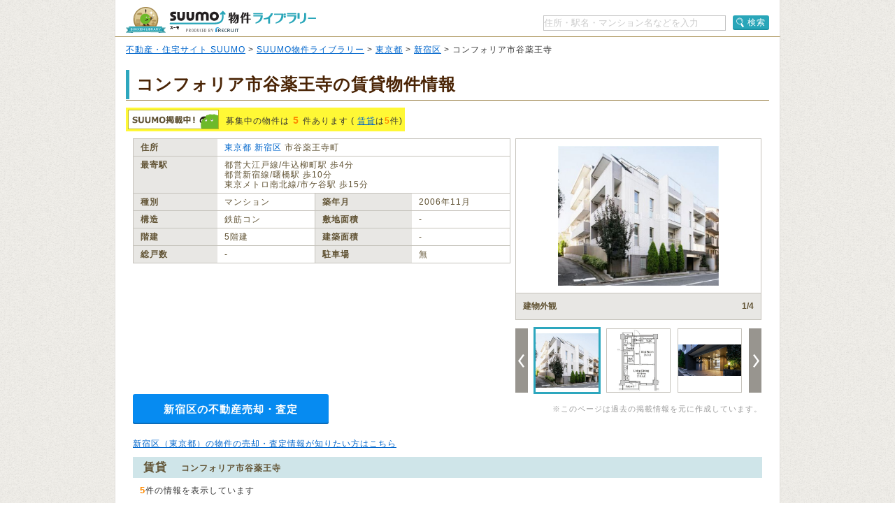

--- FILE ---
content_type: application/javascript
request_url: https://suumo.jp/library/js/library.js?20260112
body_size: 3174
content:
/**
 * @license Copyright (C) Recruit Sumai Company Ltd.
 */
// header検索例
$(function(){
	$("input#kns01").css("color","#CCCCCC");
	$("#kns01").focus(function(){
		if(this.value == "住所・駅名・マンション名などを入力"){
			$(this).val("").css("color","#000000");
		}
	});
	$("#kns01").blur(function(){
		if(this.value == ""){
			$(this).val("住所・駅名・マンション名などを入力").css("color","#CCCCCC");
		}
	});
});

$(function(){
	if($("#knstop").val() == "住所、駅名、マンション名などを入力"){
		$("input#knstop").css("color","#CCCCCC");
	}else{
		$("input#knstop").css("color","#000000");
	}

	$("#knstop").focus(function(){
		if(this.value == "住所、駅名、マンション名などを入力"){
			$(this).val("").css("color","#000000");
		}
	});
	$("#knstop").blur(function(){
		if(this.value == ""){
			$(this).val("住所、駅名、マンション名などを入力").css("color","#CCCCCC");
		}
	});
});

/**
 *
 * [ library用 ]
 *
 * @namespace
 */
library = {};

library.constants = {
	ACTIVE_CLASS: 'is-active',
	INACTIVE_CLASS: 'is-inactive',
	DURATION: 300
};

/**
 * [ Carousel 初期load設定]
 *
 *
 */
library.Carousel = function(options){
	'use strict';

	var self = this;

	// 初期load設定
	self.moveCount = 3;
	self.$targetID = $(options.targetID);
	self.$slider = $('#' + self.$targetID.attr('id') + '-slider');
	self.$slickObject = $('#' + self.$targetID.attr('id') + '-object img');
	self.$slickObjectImg = $('#' + self.$targetID.attr('id') + '-object img');
	self.$slickText = $('#' + self.$targetID.attr('id') + '-text');
	self.$slickNum = $('#' + self.$targetID.attr('id') + '-num');
	self.$slickReadActive = self.$targetID.find('.' + self.$targetID.attr('id') + '-thumb');

	self.$btnPrev = $(options.btnPrevID);
	self.$btnNext = $(options.btnNextID);
	self.idx = 0;
	self.duration = library.constants.DURATION;
	self.activeClass = library.constants.ACTIVE_CLASS;
	self.flgAnimate = false;

	// 一度に動かすDOM(li)数
	if(options.moveCount) {
		self.moveCount = options.moveCount;
	}

	// 一度に動かす値(px)の計算
	self.itemCell = self.$slider.children().length / self.moveCount;
	self.itemNum = Math.ceil(self.itemCell);

	// 一つのサムネイルDOMの幅を取得
	var $item = self.$slider.children().eq(1);
	self.itemWidth = $item.outerWidth(true) * self.moveCount;

	// 全体幅の計算とstyle吐き出し
	self.$slider.css('width', self.itemWidth * self.itemNum - parseInt($item.css('margin-left'), 10));

	// 初期サムネイルactive設定
	self.$slickReadActive.eq(0).addClass(self.activeClass);
};

/**
 * [ next Nextボタン カルーセル進む ]
 */
library.Carousel.prototype.next = function(){
	'use strict';

	var self = this;


	if(self.flgAnimate){
		return false;
	}

	// カセットを動かすごとに+1
	self.idx++;

	// ボタン制御 roop
	self.roopIdx();

	// カセット移動処理
	self.move();
};

/**
 * [ prev Prevボタン カルーセル戻る ]
 */
library.Carousel.prototype.prev = function(){
	'use strict';

	var self = this;


	if(self.flgAnimate){
		return false;
	}

	// カセットを動かすごとに+1
	self.idx--;

	// ボタン制御 roop
	self.roopIdx();

	// カセット移動処理
	self.move();
};

/**
 * [ move カセット移動処理 ]
 */
library.Carousel.prototype.move = function(){
	'use strict';

	var self = this;

	// カセット移動処理でtrueへ変更
	self.flgAnimate = true;

	// marginleft移動
	self.$slider.animate({
		marginLeft: self.idx * -self.itemWidth
	}, {
			complete: function(){
				self.flgAnimate = false;
			}
	});
};

/**
 * [ roopIdx ボタン制御 roop ]
 */
library.Carousel.prototype.roopIdx = function(){
	'use strict';

	var self = this;

	if(self.idx < 0){
		self.idx = self.itemNum -1;
	}
	if(self.idx > self.itemNum -1){
		self.idx = 0;
	}
};

/**
 * [ chgSlickObject サムネイル画像挙動 ]
 */
library.Carousel.prototype.chgSlickObject = function($click){
	'use strict';

	var self = this;
	var $img = $click.find('img');

	self.$slickObjectImg.attr({
		src: $img.attr('src'),
		alt: $img.attr('alt')
	});

	self.$slickObjectImg.attr({
		'data-modal-object': $click.attr('href'),
		'data-modal-width': $click.attr('data-modal-width'),
//		'data-modal-height': $click.attr('data-modal-height')
	});

	self.$slickText.html($img.attr('alt'));
	self.$slickNum.html($img.attr('data-slick-thumb'));

	// サムネイルactive処理
	if($click.hasClass(self.activeClass)){
		return;
	}
	$('.js-slick-thumb').removeClass(self.activeClass);
	$click.addClass(self.activeClass);
};


/**
 * [ ImgModal モーダル初期読み込み ]
 *
 */
library.ImgModal = function(options){
	'use strict';

	var self = this;

	// 初期load設定
	self.$overlay = $('#js-imgModal-overlay');
	self.$modalView = $('#js-imgModal-view');
	self.$triggerID = $(options.triggerID);
	self.$triggerImg = self.$triggerID.find('img');
	self.$modalViewImg = self.$modalView.find('img');

	self.activeClass = library.constants.ACTIVE_CLASS;
};

/**
 * [ open モーダル画像拡大表示の挙動 ]
 */
library.ImgModal.prototype.open = function(){
	'use strict';

	var self = this;

	var imageWidth = self.$triggerImg.attr('data-modal-width');
	if(self.$triggerImg.get(0).naturalWidth < self.$triggerImg.attr('data-modal-width') ) {
		imageWidth = self.$triggerImg.get(0).naturalWidth;
	}

	// モーダル内にパラメータをセット（画像パスとタイトルと画像サイズ）
	self.$modalViewImg
	.attr({
		src: self.$triggerImg.attr('data-modal-object'),
		alt: self.$triggerImg.attr('alt'),
		width: imageWidth,
//		height: self.$triggerImg.attr('data-modal-height')
	});

	// アニメーション完了時のサイズをキャッシュしておく
	self.propModalViewSize = {
		width: self.$triggerImg.attr('data-modal-width'),
//		height: self.$triggerImg.attr('data-modal-height')
	};

	// モーダルの初期位置とサイズ設定
	self.$modalView.css({
		width: 'auto',
		height: 'auto',
		top: self.$triggerImg.offset().top - parseInt(self.$modalView.css('padding-top'), 10),
		left: self.$triggerImg.offset().left - parseInt(self.$modalView.css('padding-left'), 10)
	});
	self.$modalViewImg.css({
		width: self.$triggerImg.width(),
//		height: self.$triggerImg.height()
	});

	// アニメーション先の座標計算（画面に対してのセンタリング位置とサイズ）
	var $win = $(window);
	var windowWidth = $win.width();
	var windowHeight = $win.height();
	self.propModalViewPos = {
//		top: (windowHeight - self.propModalViewSize.height) / 2 + $win.scrollTop(),
		left: (windowWidth - self.propModalViewSize.width) / 2
	};

	// オーバーレイの表示アニメーション
	self.$overlay.show();

	// モーダルを初期位置で表示
	self.$modalView
	.show()
	// アニメーション処理 （位置とサイズ）
	.animate($.extend({}, self.propModalViewSize, self.propModalViewPos), library.constants.DURATION);

	self.$modalViewImg
	.animate({
		width: self.$modalViewImg.attr('width'),
//		height: self.$modalViewImg.attr('height')
	}, library.constants.DURATION);
};

/**
 * [ refresh モーダルの画面リサイズ時の処理 ]
 */
library.ImgModal.prototype.refresh = function(){
	'use strict';

	var self = this;

	// 画面サイズからモーダルの表示位置を計算する
	var $win = $(window);
	var windowWidth = $win.width();
	var windowHeight = $win.height();
	self.propModalViewPos = {
//		top: (windowHeight - self.propModalViewSize.height) / 2 + $win.scrollTop(),
//		left: (windowWidth - self.propModalViewSize.width) / 2
	};

	// 計算結果の適用
	self.$modalView.css({
		top: self.propModalViewPos.top,
		left: self.propModalViewPos.left
	});
};

/**
 * [ close モーダル閉じる処理 ]
 */
library.ImgModal.prototype.close = function($close){
	'use strict';

	var self = this;

	// フェードアウト
	self.$modalView.fadeOut('library.constants.DURATION');
	self.$overlay.fadeOut('library.constants.DURATION');
};

/**
 * controller
 */
$(function(){

	// slick 初期読み込み
	var $slickbox = $('#js-slick');// 大枠
	var $slickBtnNext = $('#js-slick-next');// 次へボタン
	var $slickBtnPrev = $('#js-slick-prev');// 次へボタン
	var slick = new library.Carousel({
		targetID: $slickbox,
		btnPrevID: $slickBtnPrev,
		btnNextID: $slickBtnNext
	});

	// nextボタン
	$slickBtnNext.bind('click', function(){
		slick.next();
	});

	// prevボタン
	$slickBtnPrev.bind('click', function(){
		slick.prev();
	});

	// サムネイルクリック（拡大窓表示）
	$slickbox
	.delegate('.js-slick-thumb', 'click', function(){
		slick.chgSlickObject($(this));
		return false;
	});

	// modal 初期読み込み
	var $modalTrigger = $('#js-modal-trigger');
	var modal = new library.ImgModal({
		triggerID: $modalTrigger
	});

	// 拡大窓イメージクリックモーダル表示
	$modalTrigger.bind('click', function(){
		modal.open();
	});

	// モーダル閉じる
	$(document)
	.delegate('.js-imgModal-close', 'click', function(){
		modal.close();
	});

	// 画面リサイズ
	$(window).bind('resize', function(){
		modal.refresh();
	});
});

//駅選択画面 チェック制御
$(function() {
	$('input[name="t23k"]').click(function() {
		if ($('input[name="t23k"]:checked').length > 50) {
			$(this).prop('checked', false);
			alert('これ以上は選択できません。');
			return false;
		}
	});
});
